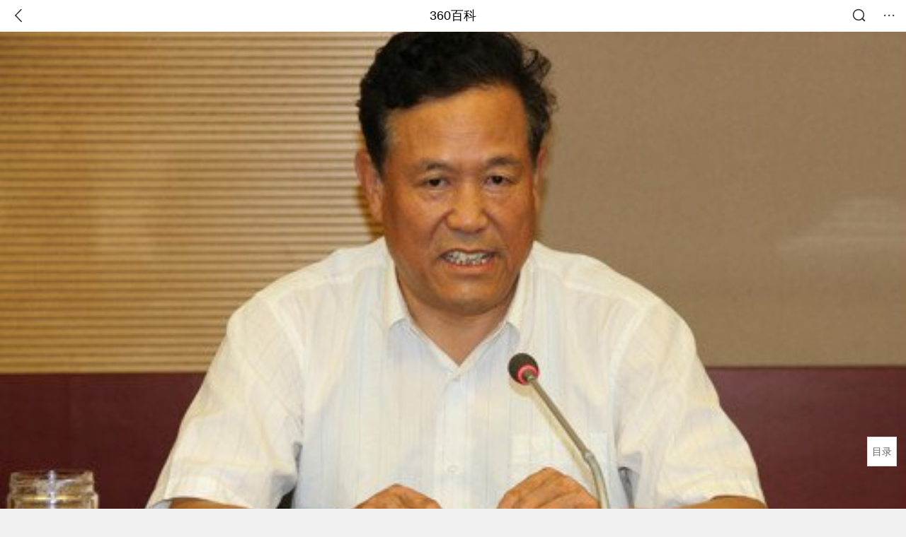

--- FILE ---
content_type: text/html; charset=utf-8
request_url: https://m.baike.so.com/doc/5333412-7576281.html
body_size: 13441
content:
<!doctype html>
<html data-n-head-ssr>
  <head >
    <meta data-n-head="ssr" charset="utf-8"><meta data-n-head="ssr" name="viewport" content="width=device-width,minimum-scale=1.0,maximum-scale=1.0,initial-scale=1.0,user-scalable=no"><meta data-n-head="ssr" data-hid="description" name="description" content="360百科提供百科知识的搜索、分享服务，在这里你可以搜索、查阅百科知识，并参与百科词条的编辑，分享贡献你的知识。"><meta data-n-head="ssr" name="format-detection" content="telephone=no"><title>杨昆(天津医科大学教授)</title><link data-n-head="ssr" rel="stylesheet" type="text/css" href="https://ss2.360tres.com/static/697290864fe6fc77.css"><link data-n-head="ssr" rel="shortcut icon" type="image/ico" href="https://ss2.360tres.com/static/121a1737750aa53d.ico"><script data-n-head="ssr" src="https://ss2.360tres.com/static/d7fde29189fcd950.js"></script><script data-n-head="ssr" src="https://ss2.360tres.com/static/eebeb56aef340a86.js"></script><script data-n-head="ssr" src="https://ss2.360tres.com/monitor/;monitor/2edd36ee.js"></script><script data-n-head="ssr" src="https://ss2.360tres.com/static/598e8879d76a79ff.js"></script><script data-n-head="ssr" src="https://ss2.360tres.com/static/c9fc312d1f717ba3.js"></script><script data-n-head="ssr" src="https://ss2.360tres.com/static/49955a7b55d1606b.js"></script><script data-n-head="ssr" src="https://p.sug.so.com/index.min.js"></script><script data-n-head="ssr" src="https://ss2.360tres.com/!79eb4e49/coolmidpanel-forOther.js"></script><script data-n-head="ssr" src="https://ss2.360tres.com/!695edb76/pullload.js"></script><link rel="preload" href="https://ss2.360tres.com/static/52adbc12d6f936af.js" as="script"><link rel="preload" href="https://ss2.360tres.com/static/df84f81e71158597.js" as="script"><link rel="preload" href="https://ss2.360tres.com/static/2a9542e3d9cb0fc4.css" as="style"><link rel="preload" href="https://ss2.360tres.com/static/df1c86d52adf7235.js" as="script"><link rel="preload" href="https://ss2.360tres.com/static/44feb40c61b13722.js" as="script"><link rel="stylesheet" href="https://ss2.360tres.com/static/2a9542e3d9cb0fc4.css">
    <meta name="referrer" content="always">
    <meta name="viewport" content="width=device-width,minimum-scale=1,maximum-scale=1,initial-scale=1,user-scalable=no">
    <meta name="apple-mobile-web-app-capable" content="yes">
    <meta name="apple-mobile-web-app-status-bar-style" content="black">
    <meta content="telephone=no" name="format-detection">
    <!-- 错误监控代码 -->
    <script>var ErrorReport={SIGN:"",v:"1.2"};!function(r){var n={},e=function(r){var n=new Image,e=[];for(i in r)e.push(i+"="+encodeURIComponent(r[i]));e=e.join("&"),n.onload=n.onerror=function(){n=null},n.src="//s.qhupdate.com/sou/visit_duration.gif?"+e},o={WHITELIST:["getWinHandler","window.bannerNight","global code"],SILENCE:!1,SIGN:ErrorReport.SIGN||""};window.onerror=function(r,i,t,a,c){for(var l=0;l<o.WHITELIST.length;l++)if(r.indexOf(o.WHITELIST[l])>=0)return o.SILENCE;return Math.random()>.3||setTimeout((function(){a=a||window.event&&window.event.errorCharacter||0;var i={mod:"error",url:location.href,msg:r,ua:navigator.userAgent,sign:o.SIGN,sid:"c4e22300-929c-11eb-96d3-3175502a0f56",_:"_8_yKc"};if(c&&c.stack)i.msg=c.stack.toString();else if(arguments.callee){for(var t=[],l=arguments.callee.caller,u=3;l&&--u>0&&(t.push(l.toString()),l!==l.caller);)l=l.caller;t=t.join(","),i.msg=t}if(i.msg){if(n[r])return o.SILENCE;e(i),n[r]=!0}}),0),o.SILENCE}}()</script>
  </head>

  <body >
    <div data-server-rendered="true" id="__nuxt"><div id="__layout"><div class="page" data-v-9207368a><div style="display:;" data-v-9207368a><div class="so-header so-header__fix-top" data-v-9207368a><div class="so-header__left"><i data-logid="entry-nav-back" class="so-icon--svg" style="width:22px;height:22px;font-size:22px;">
<svg width="42" height="42" viewBox="0,0,42,42" xmlns="http://www.w3.org/2000/svg"><g transform="rotate(180,21,21)" fill="none" fill-rule="evenodd"><path d="m0,0h42v42H0z"/><path d="m11.95,3.93c.55-.54,1.42-.57,2.01-.09l.11.1,16,16.27c.54.55.57,1.4.1,1.99l-.1.11L14.59,38.05c-.58.59-1.53.6-2.12.02-.55-.54-.6-1.41-.12-2.01l.1-.11L26.9,21.27,11.93,6.05c-.54-.55-.57-1.42-.09-2.01l.1-.11z" fill="currentColor" fill-rule="nonzero"/></g></svg>
</i></div> <div class="so-header__center"><a href="https://m.baike.so.com" data-logid="entry-nav-home">360百科</a></div> <div class="so-header__right"><div class="so-header__right-item"><i data-logid="entry-nav-searchicon" class="so-icon--svg" style="width:22px;height:22px;font-size:22px;">
<svg width="42" height="42" viewBox="0 0 42 42" xmlns="http://www.w3.org/2000/svg"><g fill="none" fill-rule="evenodd"><path d="m0,0h42v42H0z"/><g transform="translate(5,5)" fill="currentColor"><path d="m14-1.5C5.44-1.5-1.5,5.44-1.5,14c0,8.56,6.94,15.5,15.5,15.5,8.56,0,15.5-6.94,15.5-15.5,0-8.56-6.94-15.5-15.5-15.5zm0,3c6.9,0,12.5,5.6,12.5,12.5,0,6.9-5.6,12.5-12.5,12.5C7.1,26.5,1.5,20.9,1.5,14,1.5,7.1,7.1,1.5,14,1.5z" fill-rule="nonzero"/><rect transform="rotate(315,27,27)" x="25" y="21" width="4" height="12" rx="2"/></g></g></svg>
</i></div> <div class="so-header__right-item so-header__more-icon"><i data-logid="entry-set-set" class="so-icon--svg" style="width:22px;height:22px;font-size:22px;">
<svg width="66" height="66" viewBox="0 0 66 66" xmlns="http://www.w3.org/2000/svg"><g fill-rule="evenodd"><path fill="#fff" opacity="0" d="m0,0h66v66H0z"/><circle fill="#333" cx="21.5" cy="32.5" r="3.5"/><circle fill="#333" cx="39.5" cy="32.5" r="3.5"/><circle fill="#333" cx="57.5" cy="32.5" r="3.5"/></g></svg>
</i></div></div></div> <!----><!----><!----><!----><!----></div> <!----> <div style="display:;" data-v-9207368a><div id="card-picture" class="entry-picture" style="margin-top:0px;min-height:270px;" data-v-9207368a><!----> <div alt="杨昆" class="picture-wrap"><a href="/gallery/list?eid=5333412&amp;sid=7576281&amp;ghid=first&amp;pic_idx=1"><img src="" style="display:none;"></a></div> <!----> <!----></div> <div class="doc-title" data-v-58272c82 data-v-9207368a><div class="card-title" data-v-58272c82><div class="title" data-v-58272c82><h1 class="main-title" data-v-58272c82>杨昆</h1> <span class="sub-title" data-v-58272c82>天津医科大学教授</span></div> <div data-v-ce95ed66 data-v-58272c82><!----> <!----></div></div></div> <div class="sense-wrap" data-v-9207368a><div id="sense-list" class="senlist-box"><div class="senlist-main"><span class="senseone">
        本词条是多义词，共20个义项
      </span> <div class="btn"><span class="expandtxt">
          展开
          <span class="bkIcon-unfold"></span></span> <span class="collapsetxt">
          收起
          <span class="bkIcon-fold"></span></span></div></div> <div class="senlist-items"><a href="/doc/5333412-5568847.html" target="_blank" rel="noopener noreferrer">中国大陆影视演员</a><a href="/doc/5333412-7576274.html" target="_blank" rel="noopener noreferrer">北京卫戍区副司令员</a><a href="/doc/5333412-7576275.html" target="_blank" rel="noopener noreferrer">原河南农学院副院长</a><a href="/doc/5333412-7576276.html" target="_blank" rel="noopener noreferrer">河北大学质量技术监督学院教授</a><a href="/doc/5333412-7576277.html" target="_blank" rel="noopener noreferrer">经纪人、制片人</a><a href="/doc/5333412-7576278.html" target="_blank" rel="noopener noreferrer">云南师范大学信息学院院长</a><a href="/doc/5333412-7576279.html" target="_blank" rel="noopener noreferrer">中国散文作家</a><a href="/doc/5333412-7576280.html" target="_blank" rel="noopener noreferrer">云南省德宏州瑞丽市市场监督管理局党组成员、副局...</a><a href="/doc/5333412-7576281.html" target="_blank" rel="noopener noreferrer" class="cur">天津医科大学教授</a><a href="/doc/5333412-7576282.html" target="_blank" rel="noopener noreferrer">厦门大学嘉庚学院</a><a href="/doc/5333412-7576283.html" target="_blank" rel="noopener noreferrer">西南农业大学农学与生命科学学院副教授</a><a href="/doc/5333412-10408926.html" target="_blank" rel="noopener noreferrer">中国内地影视广告导演、编剧</a><a href="/doc/5333412-24407584.html" target="_blank" rel="noopener noreferrer">国家税务局总局楚雄彝族自治州税务局党委委员、副...</a><a href="/doc/5333412-24878421.html" target="_blank" rel="noopener noreferrer">山西省太原市信访局局长</a><a href="/doc/5333412-24904379.html" target="_blank" rel="noopener noreferrer">西南大学副教授</a><a href="/doc/5333412-24913855.html" target="_blank" rel="noopener noreferrer">中共共青团水城县委员会党组书记</a><a href="/doc/5333412-24930764.html" target="_blank" rel="noopener noreferrer">东风汽车公司海外事业部业务支持科副科长</a><a href="/doc/5333412-24931981.html" target="_blank" rel="noopener noreferrer">北京联合大学旅游学院讲师</a><a href="/doc/5333412-26828106.html" target="_blank" rel="noopener noreferrer">绵阳高新技术产业开发区管委会副主任</a><a href="/doc/5333412-31346978.html" target="_blank" rel="noopener noreferrer">天津工业大学纺织学院教授</a> <div class="mod-info-more mod-info-more-lower fold sense-fold"><span class="more-text"><label class="js-more-text">收起</label> <ins class="arrow"></ins></span></div></div></div></div> <div id="g-anchor" class="g-anchor" data-v-9207368a><div class="g-anchor-hd"><div data-anchor="#gallery" data-showlogid="star-gallery-anchor-show" data-logid="star-gallery-anchor-click" class="g-anchor-item"><span>热门图片</span></div></div></div> <div class="inner-link-middle-page" data-v-9207368a><div class="summary"><p>杨昆，女，是<a href="/doc/4832213-5049039.html" target="_blank">天津医科大学</a>教授。白求恩医科大学硕士</p></div></div> <div class="inner-link-middle-page info-wrap" data-v-9207368a><ul class="info info-less"><li><div class="info-title title">中文名称</div> <div class="info-content"> 杨昆 </div></li><li><div class="info-title title">国籍</div> <div class="info-content"> 中国 </div></li><li><div class="info-title title">民族</div> <div class="info-content"> 汉族 </div></li><li><div class="info-title title">职业</div> <div class="info-content"> 医生 </div></li><li><div class="info-title title">毕业院校</div> <div class="info-content"> 白求恩医科大学 </div></li></ul> <div id="info-more" class="mod-info-more"><a href="javascript:;" class="arrow"></a></div></div> <!----> <!----> <div data-type="top" data-showlogid="entry-related-show-top" class="doc-con-relate-search js-relate-search" style="display:none;" data-v-9207368a><article class="r-bg"><!----> <div class="so-link-list" style="max-height:92px;overflow:hidden;"></div></article></div> <!----> <!----> <!----> <!----> <!----> <!----> <div class="details-part" data-v-9207368a><div id="main-box" style="max-height:440px;overflow:hidden;position:relative;"><div id="bk-content" class="bk-content"></div> <div id="loading" class="loading"><em class="icon"></em> <span>正在加载，请耐心等待</span></div></div> <!----></div> <!----><!----><!----><!----><!----><!----><!----><!----><!----><!----><!----><!----><!----><!----><!----></div> <!----></div></div></div><script>window.__NUXT__=(function(a,b,c,d,e,f,g,h,i,j,k,l,m,n,o,p,q,r,s,t,u,v,w,x,y,z,A,B,C,D,E,F,G,H,I,J,K,L,M,N,O,P,Q,R,S,T,U,V,W,X,Y,Z,_,$,aa,ab,ac,ad,ae,af,ag,ah,ai,aj,ak,al,am,an,ao,ap,aq,ar){z.h3_name=A;z.h3_ref=B;z.p=h;z.label=A;z.key=B;z.log=g;C.h3_name=D;C.h3_ref=E;C.p=h;C.label=D;C.key=E;C.log=g;F.h3_name=G;F.h3_ref=H;F.p=h;F.label=G;F.key=H;F.log=g;return {layout:"default",data:[{showHeader:r,data:{entry_type:f,death_data:[],eid:5333412,sid:7576281,ename_title:n,ename:n,directory:{"1":{h2_name:s,refer:t,p:a,label:s,key:t,log:g},"2":{h2_name:u,refer:v,p:w,label:u,key:v,log:g},"3":{h2_name:x,refer:y,p:h,h3:[z,C,F],label:x,key:y,log:g,children:[z,C,F]}},mul_sense_list:[{sid:I,sname:"中国大陆影视演员","pos-eid":c,"pos-sid":I,entry_type:b},{sid:J,sname:"北京卫戍区副司令员","pos-eid":c,"pos-sid":J,entry_type:b},{sid:K,sname:"原河南农学院副院长","pos-eid":c,"pos-sid":K,entry_type:b},{sid:L,sname:"河北大学质量技术监督学院教授","pos-eid":c,"pos-sid":L,entry_type:b},{sid:M,sname:"经纪人、制片人","pos-eid":c,"pos-sid":M,entry_type:b},{sid:N,sname:"云南师范大学信息学院院长","pos-eid":c,"pos-sid":N,entry_type:b},{sid:O,sname:"中国散文作家","pos-eid":c,"pos-sid":O,entry_type:b},{sid:P,sname:"云南省德宏州瑞丽市市场监督管理局党组成员、副局...","pos-eid":c,"pos-sid":P,entry_type:b},{sid:Q,sname:R,"pos-eid":c,"pos-sid":Q,entry_type:b},{sid:S,sname:"厦门大学嘉庚学院","pos-eid":c,"pos-sid":S,entry_type:b},{sid:T,sname:"西南农业大学农学与生命科学学院副教授","pos-eid":c,"pos-sid":T,entry_type:b},{sid:U,sname:"中国内地影视广告导演、编剧","pos-eid":c,"pos-sid":U,entry_type:b},{sid:V,sname:"国家税务局总局楚雄彝族自治州税务局党委委员、副...","pos-eid":c,"pos-sid":V,entry_type:b},{sid:W,sname:"山西省太原市信访局局长","pos-eid":c,"pos-sid":W,entry_type:b},{sid:X,sname:"西南大学副教授","pos-eid":c,"pos-sid":X,entry_type:b},{sid:Y,sname:"中共共青团水城县委员会党组书记","pos-eid":c,"pos-sid":Y,entry_type:b},{sid:Z,sname:"东风汽车公司海外事业部业务支持科副科长","pos-eid":c,"pos-sid":Z,entry_type:b},{sid:_,sname:"北京联合大学旅游学院讲师","pos-eid":c,"pos-sid":_,entry_type:b},{sid:$,sname:"绵阳高新技术产业开发区管委会副主任","pos-eid":c,"pos-sid":$,entry_type:b},{sid:aa,sname:"天津工业大学纺织学院教授","pos-eid":c,"pos-sid":aa,entry_type:b}],mul_name:R,intro_content:"\u003Cp\u003E杨昆，女，是\u003Ca href=\"\u002Fdoc\u002F4832213-5049039.html\" target=\"_blank\"\u003E天津医科大学\u003C\u002Fa\u003E教授。白求恩医科大学硕士\u003C\u002Fp\u003E",intro_first_img:"https:\u002F\u002Fso1.360tres.com\u002Ft01629b1dc17c3df8f3.jpg",intro_first_img_name:n,intro_first_img_size:{width:i,height:"385"},info_content:[{name:"中文名称",value:" 杨昆 "},{name:"国籍",value:" 中国 "},{name:"民族",value:" 汉族 "},{name:"职业",value:" 医生 "},{name:"毕业院校",value:" 白求恩医科大学 "},{name:"主要成就",value:" 2010年度天津市科学技术进步三等奖 "}],page:d,total:h,tmpl_widgets:{key:"common",name:"通用模版",type:d,modules:[{tid:ab,data:[{title:"杨昆加盟《欢乐颂2》妈妈团 网友喊话杨紫要小...",path:"t011e43f72bbeda164c.jpg",url:"https:\u002F\u002Fp1.ssl.qhimgs1.com\u002Ft011e43f72bbeda164c.jpg",width:m,height:"367",sort:50,show:a,href:"https:\u002F\u002Fimage.so.com\u002Fi?q=%E6%9D%A8%E6%98%86%20%E5%86%99%E7%9C%9F&listsrc=sobox&listsign=5c300fb7e494cb41e1f14dbf8077aa79&src=baike"},{title:"杨昆挑担荧幕辣妈 《儿子是奇葩》与宋丹丹斗...",path:"t0159ed47d80ee71300.jpg",url:"https:\u002F\u002Fp1.ssl.qhimgs1.com\u002Ft0159ed47d80ee71300.jpg",width:m,height:ac,sort:49,show:a,href:"https:\u002F\u002Fimage.so.com\u002Fi?q=%E6%9D%A8%E6%98%86%20%E5%86%99%E7%9C%9F&listsrc=sobox&listsign=de0ba14c5727cb766d144086631ba82c&src=baike"},{title:"杨昆:《多少爱》在细节上予以刻画|杨昆|高曙光...",path:"t01ade1a8ff4c32bbb4.jpg",url:"https:\u002F\u002Fp1.ssl.qhimgs1.com\u002Ft01ade1a8ff4c32bbb4.jpg",width:ac,height:m,sort:48,show:a,href:"https:\u002F\u002Fimage.so.com\u002Fi?q=%E6%9D%A8%E6%98%86%20%E5%86%99%E7%9C%9F&listsrc=sobox&listsign=71de07bd8834a0a0f9e4caaa4e338055&src=baike"},{title:"辣妈杨昆最新写真 展端庄娴雅韵味(3)",path:"t01b52da18eda67a8f6.jpg",url:"https:\u002F\u002Fp1.ssl.qhimgs1.com\u002Ft01b52da18eda67a8f6.jpg",width:"799",height:e,sort:47,show:a,href:"https:\u002F\u002Fimage.so.com\u002Fi?q=%E6%9D%A8%E6%98%86%20%E5%86%99%E7%9C%9F&listsrc=sobox&listsign=81da9b601badc6961861c944985ebe1d&src=baike"},{title:"是杜拉拉陆爱华是谁演的 陆爱华扮演者杨昆资...",path:"t01a000d31cd8bda364.jpg",url:"https:\u002F\u002Fp1.ssl.qhimgs1.com\u002Ft01a000d31cd8bda364.jpg",width:"1000",height:"1777",sort:46,show:a,href:"https:\u002F\u002Fimage.so.com\u002Fi?q=%E6%9D%A8%E6%98%86%20%E5%86%99%E7%9C%9F&listsrc=sobox&listsign=f0a3a131c25b02dc97e5e151c3061399&src=baike"},{title:"电影之友(1995:7,总第191期,封面:严晓频、温碧...",path:"t01e810f8a8ddc9a051.jpg",url:"https:\u002F\u002Fp1.ssl.qhimgs1.com\u002Ft01e810f8a8ddc9a051.jpg",width:ad,height:"210",sort:44,show:a,href:"https:\u002F\u002Fimage.so.com\u002Fi?q=%E6%9D%A8%E6%98%86%20%E5%B0%81%E9%9D%A2&listsrc=sobox&listsign=5a0abf56aa380eafa4c332b182949e71&src=baike"},{title:"胡荣生",path:"t011647d36a9fc06330.jpg",url:"https:\u002F\u002Fp1.ssl.qhimgs1.com\u002Ft011647d36a9fc06330.jpg",width:o,height:"300",sort:43,show:a,href:"https:\u002F\u002Fimage.so.com\u002Fi?q=%E6%9D%A8%E6%98%86%20%E5%B0%81%E9%9D%A2&listsrc=sobox&listsign=11a7fcce5a54307a547cba55e5fb2b17&src=baike"},{title:"大众电视 1995.5(总第172期)【内含:封面-青年...",path:"t018853623038c23a69.jpg",url:"https:\u002F\u002Fp1.ssl.qhimgs1.com\u002Ft018853623038c23a69.jpg",width:e,height:p,sort:42,show:a,href:"https:\u002F\u002Fimage.so.com\u002Fi?q=%E6%9D%A8%E6%98%86%20%E5%B0%81%E9%9D%A2&listsrc=sobox&listsign=b13598af6780564f677da555f2349b52&src=baike"},{title:"电影画刊封面石兰郑少秋官晶华谢兰沈力子陈兵...",path:ae,url:af,width:e,height:p,sort:41,show:a,href:"https:\u002F\u002Fimage.so.com\u002Fi?q=%E6%9D%A8%E6%98%86%20%E5%B0%81%E9%9D%A2&listsrc=sobox&listsign=eacd000d8608e27b3e8caf4b6a34eab4&src=baike"},{title:"70后大众情人,照片常上杂志封面,与孙淳合作过...",path:"t018e68b889559b1f32.jpg",url:"https:\u002F\u002Fp1.ssl.qhimgs1.com\u002Ft018e68b889559b1f32.jpg",width:"564",height:"549",sort:40,show:a,href:"https:\u002F\u002Fimage.so.com\u002Fi?q=%E6%9D%A8%E6%98%86%20%E5%B0%81%E9%9D%A2&listsrc=sobox&listsign=be7bd5d4728d3aa8ef5f64892d4788ff&src=baike"},{title:"【图】戚薇黑婚纱成时尚 神秘再次吸引众人目...",path:"t013ac94ee5198380c6.jpg",url:"https:\u002F\u002Fp1.ssl.qhimgs1.com\u002Ft013ac94ee5198380c6.jpg",width:"650",height:"455",sort:38,show:a,href:"https:\u002F\u002Fimage.so.com\u002Fi?q=%E6%9D%A8%E6%98%86%20%E5%A3%81%E7%BA%B8&listsrc=sobox&listsign=70e59dabe7ecb8fee7c66a1b1b116cb0&src=baike"},{title:"易烊千玺帅气高清壁纸_未来男神易烊千玺",path:"t01f053821629f432c2.jpg",url:"https:\u002F\u002Fp1.ssl.qhimgs1.com\u002Ft01f053821629f432c2.jpg",width:q,height:e,sort:37,show:a,href:"https:\u002F\u002Fimage.so.com\u002Fi?q=%E6%9D%A8%E6%98%86%20%E5%A3%81%E7%BA%B8&listsrc=sobox&listsign=3007d09e54440098f40b052e46d63514&src=baike"},{title:"兵,叶童,刘洋高宝宝史可郭晓李岚阮丹宁杨昆洪...",path:ae,url:af,width:e,height:p,sort:36,show:a,href:"https:\u002F\u002Fimage.so.com\u002Fi?q=%E6%9D%A8%E6%98%86%20%E5%A3%81%E7%BA%B8&listsrc=sobox&listsign=eacd000d8608e27b3e8caf4b6a34eab4&src=baike"},{title:"易烊千玺最新帅气壁纸_跨年演唱会写真",path:"t019a0f26673097ea1e.jpg",url:"https:\u002F\u002Fp1.ssl.qhimgs1.com\u002Ft019a0f26673097ea1e.jpg",width:q,height:e,sort:35,show:a,href:"https:\u002F\u002Fimage.so.com\u002Fi?q=%E6%9D%A8%E6%98%86%20%E5%A3%81%E7%BA%B8&listsrc=sobox&listsign=31da7fccc2821c0628ea28700f7979a9&src=baike"},{title:"杨晨晨照片电脑壁纸",path:"t014f97439ead46d158.jpg",url:"https:\u002F\u002Fp1.ssl.qhimgs1.com\u002Ft014f97439ead46d158.jpg",width:q,height:e,sort:34,show:a,href:"https:\u002F\u002Fimage.so.com\u002Fi?q=%E6%9D%A8%E6%98%86%20%E5%A3%81%E7%BA%B8&listsrc=sobox&listsign=70ce79bd96ba825e423862f6c240d211&src=baike"},{title:"倪萍刘烨高圆圆秦海璐 盘点影视剧中的教师形...",path:"t01d7482a31718635bd.jpg",url:"https:\u002F\u002Fp1.ssl.qhimgs1.com\u002Ft01d7482a31718635bd.jpg",width:o,height:ad,sort:32,show:a,href:"https:\u002F\u002Fimage.so.com\u002Fi?q=%E6%9D%A8%E6%98%86%20%E5%89%A7%E7%85%A7&listsrc=sobox&listsign=f48f210961060a155a9c550bc76b27b5&src=baike"},{title:"《辣妈正传》二轮热播 杨昆穿针引线功不可没",path:"t0132ec37ddd698ffd2.jpg",url:"https:\u002F\u002Fp1.ssl.qhimgs1.com\u002Ft0132ec37ddd698ffd2.jpg",width:i,height:ag,sort:31,show:a,href:"https:\u002F\u002Fimage.so.com\u002Fi?q=%E6%9D%A8%E6%98%86%20%E5%89%A7%E7%85%A7&listsrc=sobox&listsign=73e4572f787b99275cb4e206dad9e51c&src=baike"},{title:"杨昆孙俪《芈月传》二度合作 变房屋中介救芈...",path:"t014b6829c7480bfeb9.jpg",url:"https:\u002F\u002Fp1.ssl.qhimgs1.com\u002Ft014b6829c7480bfeb9.jpg",width:"412",height:m,sort:30,show:a,href:"https:\u002F\u002Fimage.so.com\u002Fi?q=%E6%9D%A8%E6%98%86%20%E5%89%A7%E7%85%A7&listsrc=sobox&listsign=665d49979f004075e4454798074934ac&src=baike"},{title:"组图:电视剧《打狗棍》开拍 首度曝光剧情剧照",path:"t01a78a8a7ecb769e8b.jpg",url:"https:\u002F\u002Fp1.ssl.qhimgs1.com\u002Ft01a78a8a7ecb769e8b.jpg",width:"780",height:"507",sort:29,show:a,href:"https:\u002F\u002Fimage.so.com\u002Fi?q=%E6%9D%A8%E6%98%86%20%E5%89%A7%E7%85%A7&listsrc=sobox&listsign=2b6860472e2add17a78c37d88dd2b795&src=baike"},{title:"《英雄祭》卫视热播 杨昆刘芊含再续母女情",path:"t018263b2e2a7018cf0.jpg",url:"https:\u002F\u002Fp1.ssl.qhimgs1.com\u002Ft018263b2e2a7018cf0.jpg",width:i,height:"332",sort:28,show:a,href:"https:\u002F\u002Fimage.so.com\u002Fi?q=%E6%9D%A8%E6%98%86%20%E5%89%A7%E7%85%A7&listsrc=sobox&listsign=3857fec0daafca155da61e57c3fefcdb&src=baike"},{title:"万载开展世界艾滋病日宣传活动",path:"t010bbbe475a0a88d39.jpg",url:"https:\u002F\u002Fp1.ssl.qhimgs1.com\u002Ft010bbbe475a0a88d39.jpg",width:o,height:"286",sort:26,show:a,href:"https:\u002F\u002Fimage.so.com\u002Fi?q=%E6%9D%A8%E6%98%86%20%E6%B4%BB%E5%8A%A8&listsrc=sobox&listsign=96b432be7f239778cfb50ab587a60c9f&src=baike"},{title:"互动媒体产业联盟杨昆参加活动_网易科技",path:"t016022c3825e033d0c.jpg",url:"https:\u002F\u002Fp1.ssl.qhimgs1.com\u002Ft016022c3825e033d0c.jpg",width:i,height:ag,sort:25,show:a,href:"https:\u002F\u002Fimage.so.com\u002Fi?q=%E6%9D%A8%E6%98%86%20%E6%B4%BB%E5%8A%A8&listsrc=sobox&listsign=62bd463a75ae0d4d18f13a4c6340aded&src=baike"},{title:"天津美协\"美术进万家\"活动走进和平区新津社区",path:"t0158c39b91d31959b3.jpg",url:"https:\u002F\u002Fp1.ssl.qhimgs1.com\u002Ft0158c39b91d31959b3.jpg",width:"800",height:"533",sort:24,show:a,href:"https:\u002F\u002Fimage.so.com\u002Fi?q=%E6%9D%A8%E6%98%86%20%E6%B4%BB%E5%8A%A8&listsrc=sobox&listsign=f0d981a6a40fb4822808a63731a6f3e0&src=baike"},{title:"2019年岳阳市科技活动周启动",path:"t018f84799804b0d222.jpg",url:"https:\u002F\u002Fp1.ssl.qhimgs1.com\u002Ft018f84799804b0d222.jpg",width:"750",height:i,sort:23,show:a,href:"https:\u002F\u002Fimage.so.com\u002Fi?q=%E6%9D%A8%E6%98%86%20%E6%B4%BB%E5%8A%A8&listsrc=sobox&listsign=c903dc7ffe132daad5559ea993a4c4c1&src=baike"},{title:"137岁生日快乐!2019年\"中国电力主题日\"活动亮...",path:"t018c6e5ecd60fe832f.jpg",url:"https:\u002F\u002Fp1.ssl.qhimgs1.com\u002Ft018c6e5ecd60fe832f.jpg",width:"1080",height:"623",sort:22,show:a,href:"https:\u002F\u002Fimage.so.com\u002Fi?q=%E6%9D%A8%E6%98%86%20%E6%B4%BB%E5%8A%A8&listsrc=sobox&listsign=c0198974aaf0bd8d9355fc33ac50e996&src=baike"}],key:ah,name:ai,website:j,rank:aj,location:"bottom",is_anchor:a,independent:b}],async_modules:[],ext_configs:[],anchors:[{tid:ab,key:ah,name:ai,rank:aj}]},top_concerns:[],all_top_concerns:[{eid:"2516261",sid:"2658797",ename:"阿富汗伊斯兰共和国",intro_path:"https:\u002F\u002Fso1.360tres.com\u002Fdmsmty\u002F65_60_\u002Ft11de92177b3599e52d9c69cb98.png",intro_width:k,intro_height:l,data:{title:"阿富汗禁止女性上学",content:"阿富汗塔利班教育部正式发布公告，宣布在全国范围内无限期禁止女性接受正规教育，这一决定将此前针对女性教育的临时限制彻底转为官方永久禁令，直接将阿富汗女性的求学之路彻底堵死，也让这个国家的女性教育事业遭遇毁灭性打击，数十年的社会进步成果被彻底逆转。",doc_url:ak,url:ak,sort:d,date:"1769529600"}},{eid:"1344230",sid:"1421032",ename:"中国国家男子足球队",intro_path:"https:\u002F\u002Fso1.360tres.com\u002Fdmsmty\u002F65_60_\u002Ft11de92177b59bd900420de29c7.jpg",intro_width:k,intro_height:l,data:{title:"国足战平乌兹别克",content:"正在迪拜拉练的中国男足当地时间26日下午16:30分与卡纳瓦罗率领的乌兹别克斯队进行了本期集训的最后一场热身赛。结果双方以2比2战平，林良铭点射、谢文能破门。",doc_url:al,url:al,sort:d,date:am}},{eid:"6455056",sid:"32383708",ename:"尼帕病毒",intro_path:"https:\u002F\u002Fso1.360tres.com\u002Fdmsmty\u002F65_60_\u002Ft11de92177b012ebb7962b04be3.png",intro_width:k,intro_height:l,data:{title:"尼帕病毒或全球流行",content:"同样聚集性爆发尼帕病毒疫情，世界卫生组织肯定也会进行严密监控，并向世界各国提出专业的预防措施，另外对世卫组织虽然认为尼帕病毒有潜力引发 “新的大流行”，但总体上仍持比较乐观的态度，毕竟尼帕病毒人际传播能力有限。尽管如此，国际社会还是应该吸取新冠疫情大流行时的教训。",doc_url:an,url:an,sort:d,date:am}},{eid:"6073504",sid:"6286580",ename:"李海瓒",intro_path:"https:\u002F\u002Fso1.360tres.com\u002Fdmsmty\u002F65_60_\u002Ft11de92177b20855526e6636865.png",intro_width:k,intro_height:l,data:{title:"李海瓒在越南去世",content:"韩国前国务总理李海瓒25日因心肌梗塞在越南去世，享年73岁。据报道，李海瓒日前赴越南胡志明市出席韩国民主和平统一咨询会议亚太地区运营委员会会议，23日病倒被紧急送往医院，因心肌梗塞在当地接受心脏支架手术，但病情未见好转，于当地时间25日下午离世。",doc_url:ao,url:ao,sort:d,date:ap}},{eid:"30374797",sid:"32013577",ename:"腊八",intro_path:"https:\u002F\u002Fso1.360tres.com\u002Fdmsmty\u002F65_60_\u002Ft11de92177b567ca8fc72311f1d.jpg",intro_width:k,intro_height:l,data:{title:"腊八到福气到",content:"腊八是春节的开幕式。自腊八始，市肆支起“腊八棚”，卖对联、年画、灶糖，妇女剪谷穗、蝙蝠、元宝样“腊八窗花”，僧道送辟邪的“腊八符”，有些地方还开始腌制“腊八蒜”，准备除夕蘸饺子用。",doc_url:aq,url:aq,sort:d,date:ap}}],white_hospital_tag:f,tags_commercial_words:{"人物":{list:["淘宝网","1688阿里巴巴","京东网官网","拼多多","天猫官网"]},"教授":{list:["中级经济师考试报名入口官网","中华会计会计网校","军队人才网","正保会计会计网校官网","心理咨询师报考条件2024最新规定"]},"可以吧":[]},entry_sense_tags:["人物","教授","可以吧"],jump_tag:f,jump_url:j,HTTP_QIHOO_ABTEST_NEW:[],content_new:{content:"\u003Ch2 class=\"headline1\"\u003E\u003Ca name=\"5333412-7576281-1\"\u003E\u003C\u002Fa\u003E\u003Cspan class=\"headline-content\"\u003E人物经历\u003C\u002Fspan\u003E\u003C\u002Fh2\u003E\u003Cp\u003E　　1984年-1989年，白求恩医科大学，预防医学系，本科\u002F学士。\u003C\u002Fp\u003E\u003Cp\u003E　　1993年-1996年，白求恩医科大学，预防医学系，硕士研究生\u002F硕士。\u003C\u002Fp\u003E\u003Cp\u003E　　2001年-2003年，吉林大学，公共卫生学院，博士研究生\u002F博士。\u003C\u002Fp\u003E\u003Cp\u003E　　1989年-1993年，吉林省卫生防疫站，放射医学防护所，医师。\u003C\u002Fp\u003E\u003Cp\u003E　　1996年-2001年，白求恩医科大学，公共卫生学院毒理教研室，讲师。\u003C\u002Fp\u003E\u003Cp\u003E　　2001年-2004年，吉林大学，公共卫生学院毒理教研室，副教授。\u003C\u002Fp\u003E\u003Cp\u003E　　2005年-至今，\u003Ca href=\"\u002Fdoc\u002F4832213-5049039.html\" target=\"_blank\"\u003E天津医科大学\u003C\u002Fa\u003E，公共卫生学院毒理教研室，科主任、副教授。\u003C\u002Fp\u003E\u003Ch2 class=\"headline1\"\u003E\u003Ca name=\"5333412-7576281-2\"\u003E\u003C\u002Fa\u003E\u003Cspan class=\"headline-content\"\u003E研究方向\u003C\u002Fspan\u003E\u003C\u002Fh2\u003E\u003Cp\u003E　　目前主要从事毒理学的教学与干细胞的研究工作，研究方向为干细胞的基础和重金属毒性的研究。\u003C\u002Fp\u003E\u003Ch2 class=\"headline1\"\u003E\u003Ca name=\"5333412-7576281-3\"\u003E\u003C\u002Fa\u003E\u003Cspan class=\"headline-content\"\u003E主要贡献\u003C\u002Fspan\u003E\u003C\u002Fh2\u003E\u003Ch3 class=\"headline_bk_h3\"\u003E\u003Ca name=\"5333412-7576281-3_1\"\u003E\u003C\u002Fa\u003E科研成果\u003C\u002Fh3\u003E\u003Cp\u003E　　1. 2010年度天津市科学技术进步三等奖:PET\u002FCT代谢、增殖显像对射波刀治疗肺癌疗效评价的研究(徐文贵、\u003Cem\u003E杨昆\u003C\u002Fem\u003E、戴东、袁智勇、朱磊) ;\u003C\u002Fp\u003E\u003Cp\u003E　　2. \u003Ca href=\"\u002Fdoc\u002F5568745-5783922.html\" target=\"_blank\"\u003E国家自然科学基金\u003C\u002Fa\u003E:DEHP与TCDD共暴露与乳腺癌发生发展的受体交互应答机制研究(2013.1-2016.12第二承担人)项目编号:81273028;\u003C\u002Fp\u003E\u003Cp\u003E　　3. \u003Ca href=\"\u002Fdoc\u002F5568745-5783922.html\" target=\"_blank\"\u003E国家自然科学基金\u003C\u002Fa\u003E:HSV1-tk基因探针FHBG标记及肺腺癌PET-CT显像的实验研究(2009.4-2010.4第二承担人)项目编号:30872954;\u003C\u002Fp\u003E\u003Cp\u003E　　4. 天津市自然科学基金重点项目:正电子标记基因探针PET\u002FCT显像对乳腺癌基因治疗的监测(2008.4-2011 .4 第二承担人)。项目编号:08JCZDJC23700;\u003C\u002Fp\u003E\u003Cp\u003E　　5. 天津市教委科研基金项目:低剂量铅对\u003Ca href=\"\u002Fdoc\u002F5624311-5836929.html\" target=\"_blank\"\u003E间充质干细胞\u003C\u002Fa\u003E免疫调节\u003Ca href=\"\u002Fdoc\u002F1808708-1912786.html\" target=\"_blank\"\u003E基因表达\u003C\u002Fa\u003E影响的研究(2008.4-2011.4第一承担人)。项目编号:20080。\u003C\u002Fp\u003E\u003Ch3 class=\"headline_bk_h3\"\u003E\u003Ca name=\"5333412-7576281-3_2\"\u003E\u003C\u002Fa\u003E论文期刊\u003C\u002Fh3\u003E\u003Cp\u003E　　1. 吴立川,\u003Cem\u003E杨昆\u003C\u002Fem\u003E,刘永哲,等.携带双报告基因真核表达载体pHSV1-TK-IRES2-EGFP在小鼠骨髓间充质干细胞内的表达[J].中国组织工程研究,2012, 16(1): 11-16.\u003C\u002Fp\u003E\u003Cp\u003E　　2. 陈鹏,\u003Cem\u003E杨昆\u003C\u002Fem\u003E.醋酸铅对未成年雄性大鼠\u003Ca href=\"\u002Fdoc\u002F3672680-3860144.html\" target=\"_blank\"\u003E骨髓间充质干细胞\u003C\u002Fa\u003E生长的影响[J].通讯毒理学杂志, 2010, 24(5): 343-346.\u003C\u002Fp\u003E\u003Cp\u003E　　3. 徐文贵,\u003Cem\u003E杨昆\u003C\u002Fem\u003E,房娜,等.乳腺癌T47D-tk细胞生长特性及移植瘤动物模型的建立[J].中华医学杂志, 2009, 89(6): 423-426.\u003C\u002Fp\u003E\u003Cp\u003E　　4. 吝春红,\u003Cem\u003E杨昆\u003C\u002Fem\u003E.醋酸铅对体外培养未成年小鼠骨髓间充质干细胞生长的影响[J].中国妇幼保健, 2009, 24(2): 246-248.\u003C\u002Fp\u003E\u003Cp\u003E　　5. 杨婧,\u003Cem\u003E杨昆\u003C\u002Fem\u003E,陈强,等.胎鼠皮肤间充质干细胞体外增殖特性的研究[J].中国实验诊断学杂志, 2008, 12(11): 1410-1412.\u003C\u002Fp\u003E\u003Cp\u003E　　6. \u003Cem\u003E杨昆\u003C\u002Fem\u003E,迟宝荣,吝春红.醋酸铅对小鼠骨髓间充质干细胞生长的影响[J].吉林大学学报(医学版), 2007, 33(1): 116-118.\u003C\u002Fp\u003E\u003Cp\u003E　　7. \u003Cem\u003E杨昆,\u003C\u002Fem\u003E杨婧,陈强,等.铅对未成年小鼠骨髓干\u002F祖细胞和外周血的毒性作用.中国妇幼保健, 2006, 21(4): 543-545.\u003C\u002Fp\u003E\u003Cp\u003E　　8. 杨婧,\u003Cem\u003E杨昆\u003C\u002Fem\u003E,杨永胜\u003Cem\u003E.\u003C\u002Fem\u003E牛磺酸拮抗铅对\u003Ca href=\"\u002Fdoc\u002F3672680-3860144.html\" target=\"_blank\"\u003E骨髓间充质干细胞\u003C\u002Fa\u003E生长的影响.中国妇幼保健, 2007, 22(30): 4325-4327.\u003C\u002Fp\u003E\u003Cp\u003E　　9. \u003Cem\u003E杨昆,\u003C\u002Fem\u003E杨婧,凌翎,等.体外培养法观察铅对未成年小鼠造血干\u002F祖细胞生长的影响.中国妇幼保健, 2006, 21(2): 218-220.\u003C\u002Fp\u003E\u003Ch3 class=\"headline_bk_h3\"\u003E\u003Ca name=\"5333412-7576281-3_3\"\u003E\u003C\u002Fa\u003E书籍著作\u003C\u002Fh3\u003E\u003Cp\u003E　　1. 参编教材《毒理学基础》ISBN978-7-117-16116-9\u002FR.16117的编写，\u003Ca href=\"\u002Fdoc\u002F5290107-5524582.html\" target=\"_blank\"\u003E人民卫生出版社\u003C\u002Fa\u003E，2012年8月出版。\u003C\u002Fp\u003E\u003Cp\u003E　　2. 参编了\u003Ca href=\"\u002Fdoc\u002F5852787-6065627.html\" target=\"_blank\"\u003E普通高等教育\u003C\u002Fa\u003E&quot;十一五&quot;国家级规划教材《\u003Ca href=\"\u002Fdoc\u002F9420825-9761051.html\" target=\"_blank\"\u003E现代毒理学基础\u003C\u002Fa\u003E》(供预防医学、药学、法医学、\u003Ca href=\"\u002Fdoc\u002F833020-881030.html\" target=\"_blank\"\u003E临床医学专业\u003C\u002Fa\u003E用，第二版，主编裴秋玲)撰写3万字。\u003Ca href=\"\u002Fdoc\u002F8597048-8917898.html\" target=\"_blank\"\u003E中国协和医科大学出版社\u003C\u002Fa\u003E于2008年2月出版，书号为ISBN978-7-81072-994-9\u002FR.987。\u003C\u002Fp\u003E\u003Cp\u003E　　3. 2008年指导4名2006级预防专业本科生参加挑战杯大学生课外学术竞赛，其中2名同学于2009年获得\u003Ca href=\"\u002Fdoc\u002F4832213-5049039.html\" target=\"_blank\"\u003E天津医科大学\u003C\u002Fa\u003E第九届&quot;挑战杯&quot;大学生课外学术竞赛科技发明制作类二等奖。\u003C\u002Fp\u003E\u003Cp\u003E　　4. 参编校自编教材《预防医学专业外语》，2007年。\u003C\u002Fp\u003E\u003Cp\u003E　　5. 教学论文《改革卫生毒理学教学培养实用型人才》2005年代表\u003Ca href=\"\u002Fdoc\u002F1822919-1928003.html\" target=\"_blank\"\u003E天津医科大学公共卫生学院\u003C\u002Fa\u003E参加市教委教改论文评选，获奖励证书。\u003C\u002Fp\u003E\u003Cp\u003E　　6. 教学论文:《论放射毒理学教学改革的实践》发表于中国实验诊断学杂志(2004)。\u003C\u002Fp\u003E",page:9999,total:h}}}],fetch:{},error:b,state:{doc:{sid:j,eid:j,details:{isLoading:f,statusIndex:a,epage:d,totalPage:w,html:j},windowAds:{hasRequest:f,showAdsDom:f,adsInfo:{}}}},serverRendered:r,routePath:"\u002Fdoc\u002F5333412-7576281.html",config:{_app:{basePath:ar,assetsPath:ar,cdnURL:"https:\u002F\u002Fss2.360tres.com\u002Fstatic\u002F"}}}}(1,null,"5333412",0,"1200",false,"entry-nav-catalogitem",3,"500","",524,300,"550","杨昆","400","1600","1920",true,"人物经历","#5333412-7576281-1","研究方向","#5333412-7576281-2",2,"主要贡献","#5333412-7576281-3",{},"科研成果","#5333412-7576281-3_1",{},"论文期刊","#5333412-7576281-3_2",{},"书籍著作","#5333412-7576281-3_3","5568847","7576274","7576275","7576276","7576277","7576278","7576279","7576280","7576281","天津医科大学教授","7576282","7576283","10408926","24407584","24878421","24904379","24913855","24930764","24931981","26828106","31346978","9","366","280","t01eb60dd4fe07d265f.jpg","https:\u002F\u002Fp1.ssl.qhimgs1.com\u002Ft01eb60dd4fe07d265f.jpg","333","gallery","热门图片",6,"\u002Fdoc\u002F2516261-2658797.html?src=index#entry_concern","\u002Fdoc\u002F1344230-1421032.html?src=index#entry_concern","1769443200","\u002Fdoc\u002F6455056-32383708.html?src=index#entry_concern","\u002Fdoc\u002F6073504-6286580.html?src=index#entry_concern","1769356800","\u002Fdoc\u002F30374797-32013577.html?src=index#entry_concern","\u002F"));</script><script src="https://ss2.360tres.com/static/52adbc12d6f936af.js" defer></script><script src="https://ss2.360tres.com/static/df84f81e71158597.js" defer></script><script src="https://ss2.360tres.com/static/df1c86d52adf7235.js" defer></script><script src="https://ss2.360tres.com/static/44feb40c61b13722.js" defer></script>

    <!-- 为 doc 页面添加性能监控代码 -->
    <script>const result=window.location.href.indexOf("/doc/");if(result>0){var PerfReport={SIGN:"",v:"1.2"};!function(n){var t=.1;if(JSON&&window.performance&&window.performance.getEntries&&!(Math.random()>t)){var e=function(n){var t=new Image,e=[];for(i in n)e.push(i+"="+n[i]);e=e.join("&"),t.onload=t.onerror=function(){t=null},t.src="//s.qhupdate.com/sou/visit_duration.gif?"+e},o=function(){for(var t=performance.timing,o=window.performance.getEntries(),i=0,r=0,a=0,d=0,s={},c=[],u=/^http(s)?:\/\/(.*?)\//,f=0;f<o.length;f++){var g=o[f],m=g.name;if("resource"===g.entryType&&("img"===g.initiatorType&&i++,"css"===g.initiatorType&&/\.(?:jpg|png|webp|gif|jpeg)(?:$|\?)/i.test(m)&&r++,/\.js(?:$|\?)/.test(m)&&a++,/\.css(?:$|\?)/.test(m)&&d++,0!=g.duration&&location.hostname&&m.indexOf(location.hostname)<0)){var p=m.match(u);if(p&&p.length>0){if(s[p=p[2]])continue;s[p]=!0,c.push({domain:p,duration:g.duration.toFixed(0)})}}}for(var h={},l=0,v=(c=c.sort((function(){return Math.random()-.5})).slice(0,5)).length;l<v;l++)h[c[l].domain]=c[l].duration;var w=function(n,t,e){if(t>e)return n[e];var o=parseInt((e+t)/2);return function(n){var t=new Array(n+1).join("*").split("").join(" ")+":not(svg)",e=document.querySelector(t);return Boolean(e)}(n[o])?w(n,t=o+1,e):(hight=o-1,w(n,t,hight))},y=[1,2,3,4,5,6,7,8,9,10,11,12,13,14,15,16,17,18,19,20,21,22],E=w(y,0,y.length-1),S={white:t.domLoading-t.navigationStart,ready:t.domContentLoadedEventEnd-t.navigationStart,onload:t.loadEventEnd-t.fetchStart,render:t.domComplete-t.domLoading,dns:t.domainLookupEnd-t.domainLookupStart,tcp:t.connectEnd-t.connectStart,img:i,bg:r,imgs:i+r,js:a,css:d,resources:o.length,tags:document.getElementsByTagName("*").length,others:JSON.stringify(h),deep:E,sid:"c4e22300-929c-11eb-96d3-3175502a0f56",mod:"perf",_:"_8_yKc",sign:n.SIGN||""};e(S)};window.addEventListener("load",(function(){setTimeout((function(){o()}),0)}))}}(PerfReport)}</script>
  </body>
</html>


--- FILE ---
content_type: text/plain; charset=UTF-8
request_url: https://apistore.360.cn/apis/vqrwt/search?from=searcher&q=%E6%9D%A8%E6%98%86&index=ads&_=ml1d9e9b&cb=jsonp_1_wodcsn
body_size: 762
content:
jsonp_1_wodcsn({"error_code":"0","input":{"query":"杨昆"},"output":{"extend":"","ads_extend":[{"query":"万科昆吾徐州","score":0.003241},{"query":"万科昆吾","score":0.002385},{"query":"徐州万科昆吾","score":0.002376},{"query":"金正昆讲礼仪","score":0.002279},{"query":"昆仑万维雪球","score":0.001947},{"query":"杨姜","score":0.001667}]},"delay_statistics":{"total":13,"query_analysis":0,"ads_query_embedding":5,"ai_embedding_bert_build_req":0,"ai_bert_query_embedding":0,"ads_CalcVectorEmbedding":0,"ai_BertCalcVectorEmbeddingV2":0,"faiss":0,"faiss_redis":0,"bert_parse_resp":0,"Ads_GetRecallPair":0,"Ai_GetRecallPairv4":0,"dasou_ads_uv_redis":0,"dasou_ads_aggregate_recall":0,"dasou_ads_rank_recall_pair":0,"Ads_faiss_recall":0,"ads_bert_engine_build":0,"ads_bert_engine_req":6}})

--- FILE ---
content_type: text/plain; charset=UTF-8
request_url: https://p.sug.so.com/common_recom?req_num=10&data_type=word&tple_type=baseWordLink&page_url=https%3A%2F%2Fm.baike.so.com%2Fdoc%2F5333412-7576281.html&page_title=%E6%9D%A8%E6%98%86-360%E7%99%BE%E7%A7%91&query=%E6%9D%A8%E6%98%86&mid=&page_refer=&from=mbk_infomap&group=1&ip=&_=1769806778577&cb=Zepto1769806776109
body_size: 439
content:
Zepto1769806776109({
   "click_js" : "",
   "data" : {
      "list" : [
         {
            "href" : "",
            "img" : "",
            "rec_reason" : "",
            "score" : "0.8103",
            "title" : "五妹演员表",
            "type" : "vec_ex"
         },
         {
            "href" : "",
            "img" : "",
            "rec_reason" : "",
            "score" : "0.8100",
            "title" : "九九电视剧演员表",
            "type" : "vec_ex"
         },
         {
            "href" : "",
            "img" : "",
            "rec_reason" : "",
            "score" : "0.8087",
            "title" : "养个孩子不容易演员表",
            "type" : "vec_ex"
         },
         {
            "href" : "",
            "img" : "",
            "rec_reason" : "",
            "score" : "0.8035",
            "title" : "演员周骏超",
            "type" : "vec_ex"
         },
         {
            "href" : "",
            "img" : "",
            "rec_reason" : "",
            "score" : "0.8023",
            "title" : "杜鹃的女儿演员表",
            "type" : "vec_ex"
         },
         {
            "href" : "",
            "img" : "",
            "rec_reason" : "",
            "score" : "0.8001",
            "title" : "铁梨花演员表",
            "type" : "vec_ex"
         },
         {
            "href" : "",
            "img" : "",
            "rec_reason" : "",
            "score" : "0.7988",
            "title" : "铁梨花电视剧演员表",
            "type" : "vec_ex"
         },
         {
            "href" : "",
            "img" : "",
            "rec_reason" : "",
            "score" : "0.7955",
            "title" : "鲁园",
            "type" : "vec_ex"
         },
         {
            "href" : "",
            "img" : "",
            "rec_reason" : "",
            "score" : "0.7953",
            "title" : "张少华",
            "type" : "vec_ex"
         },
         {
            "href" : "",
            "img" : "",
            "rec_reason" : "",
            "score" : "0.7946",
            "title" : "一颗颗眼泪都是爱演员表",
            "type" : "vec_ex"
         }
      ],
      "styleType" : "wordLink"
   },
   "errno" : "0",
   "from" : "mbk_infomap",
   "pv_js" : "",
   "sid" : "7u92k55eubu9yo7q46gs937hrld3fh",
   "src" : "common_recom",
   "version" : "3.0"
}
)